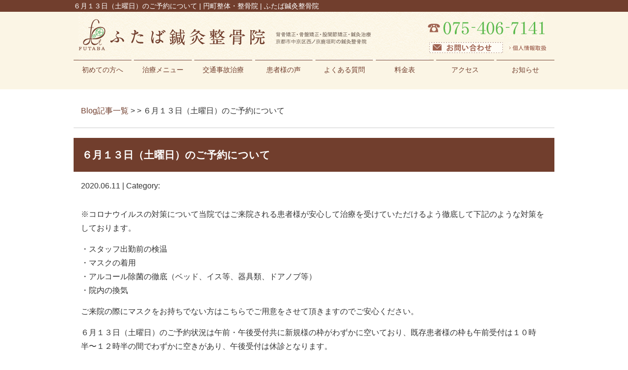

--- FILE ---
content_type: text/html; charset=UTF-8
request_url: https://futabaseitai.com/reserve/3607
body_size: 8502
content:
<!DOCTYPE html>
<html lang="ja">
<head>

<!-- Google Tag Manager -->
<script>(function(w,d,s,l,i){w[l]=w[l]||[];w[l].push({'gtm.start':
new Date().getTime(),event:'gtm.js'});var f=d.getElementsByTagName(s)[0],
j=d.createElement(s),dl=l!='dataLayer'?'&l='+l:'';j.async=true;j.src=
'https://www.googletagmanager.com/gtm.js?id='+i+dl;f.parentNode.insertBefore(j,f);
})(window,document,'script','dataLayer','GTM-KRJR5QH9');</script>
<!-- End Google Tag Manager -->

<!-- Google Tag Manager -->
<script>(function(w,d,s,l,i){w[l]=w[l]||[];w[l].push({'gtm.start':
new Date().getTime(),event:'gtm.js'});var f=d.getElementsByTagName(s)[0],
j=d.createElement(s),dl=l!='dataLayer'?'&l='+l:'';j.async=true;j.src=
'https://www.googletagmanager.com/gtm.js?id='+i+dl;f.parentNode.insertBefore(j,f);
})(window,document,'script','dataLayer','GTM-KDB2Q9HD');</script>
<!-- End Google Tag Manager -->

<meta name=viewport content="width=device-width, initial-scale=1">
<meta charset="UTF-8">



<script>
$(function() {
	$('a[href^="tel:"]').on('click', function(){
		gtag('event', 'tel');
	});
});
$(function() {
	$('a[href^="https://line.me/"]').on('click', function(){
		gtag('event', 'line');
	});
});
$(function() {
	$('a[href^="https://lin.ee/"]').on('click', function(){
		gtag('event', 'line');
	});
});
$(function() {
	$('a[href^="https://page.line.me"]').on('click', function(){
		gtag('event', 'line');
	});
});
</script>


		<!-- All in One SEO 4.1.5.3 -->
		<title>６月１３日（土曜日）のご予約について | 円町の整骨院ならふたば鍼灸整骨院｜整体・骨盤矯正・交通事故治療</title>
		<meta name="description" content="※コロナウイルスの対策について当院ではご来院される患者様が安心して治療を受けていただけるよう徹底して下記のよう […]" />
		<meta name="robots" content="max-image-preview:large" />
		<link rel="canonical" href="https://futabaseitai.com/reserve/3607" />
		<meta property="og:locale" content="ja_JP" />
		<meta property="og:site_name" content="ふたば鍼灸整骨院" />
		<meta property="og:type" content="article" />
		<meta property="og:title" content="６月１３日（土曜日）のご予約について | 円町の整骨院ならふたば鍼灸整骨院｜整体・骨盤矯正・交通事故治療" />
		<meta property="og:description" content="※コロナウイルスの対策について当院ではご来院される患者様が安心して治療を受けていただけるよう徹底して下記のよう […]" />
		<meta property="og:url" content="https://futabaseitai.com/reserve/3607" />
		<meta property="og:image" content="https://futabaseitai.com/res/images/futaba-p/futaba-top-p/futaba-top_01.jpg" />
		<meta property="og:image:secure_url" content="https://futabaseitai.com/res/images/futaba-p/futaba-top-p/futaba-top_01.jpg" />
		<meta property="article:published_time" content="2020-06-11T00:35:32+00:00" />
		<meta property="article:modified_time" content="2020-06-11T00:36:03+00:00" />
		<meta name="twitter:card" content="summary" />
		<meta name="twitter:domain" content="futabaseitai.com" />
		<meta name="twitter:title" content="６月１３日（土曜日）のご予約について | 円町の整骨院ならふたば鍼灸整骨院｜整体・骨盤矯正・交通事故治療" />
		<meta name="twitter:description" content="※コロナウイルスの対策について当院ではご来院される患者様が安心して治療を受けていただけるよう徹底して下記のよう […]" />
		<meta name="twitter:image" content="http://futabaseitai.com/res/images/futaba-p/futaba-top-p/futaba-top_01.jpg" />
		<script type="application/ld+json" class="aioseo-schema">
			{"@context":"https:\/\/schema.org","@graph":[{"@type":"WebSite","@id":"https:\/\/futabaseitai.com\/#website","url":"https:\/\/futabaseitai.com\/","name":"\u5186\u753a\u306e\u6574\u9aa8\u9662\u306a\u3089\u3075\u305f\u3070\u937c\u7078\u6574\u9aa8\u9662\uff5c\u6574\u4f53\u30fb\u9aa8\u76e4\u77ef\u6b63\u30fb\u4ea4\u901a\u4e8b\u6545\u6cbb\u7642","description":"\u5186\u753a\u6574\u4f53\u30fb\u6574\u9aa8\u9662 | \u3075\u305f\u3070\u937c\u7078\u6574\u9aa8\u9662","inLanguage":"ja","publisher":{"@id":"https:\/\/futabaseitai.com\/#organization"}},{"@type":"Organization","@id":"https:\/\/futabaseitai.com\/#organization","name":"\u5186\u753a\u306e\u6574\u9aa8\u9662\u306a\u3089\u3075\u305f\u3070\u937c\u7078\u6574\u9aa8\u9662\uff5c\u6574\u4f53\u30fb\u9aa8\u76e4\u77ef\u6b63\u30fb\u4ea4\u901a\u4e8b\u6545\u6cbb\u7642","url":"https:\/\/futabaseitai.com\/"},{"@type":"BreadcrumbList","@id":"https:\/\/futabaseitai.com\/reserve\/3607#breadcrumblist","itemListElement":[{"@type":"ListItem","@id":"https:\/\/futabaseitai.com\/#listItem","position":1,"item":{"@type":"WebPage","@id":"https:\/\/futabaseitai.com\/","name":"\u30db\u30fc\u30e0","description":"\u5186\u753a\u3067\u6574\u9aa8\u9662\u3092\u958b\u8a2d\u3057\u3066\u304a\u308a\u307e\u3059\u3075\u305f\u3070\u937c\u7078\u6574\u9aa8\u9662\u3067\u3059\u3002\u5f53\u6574\u9aa8\u9662\u306f\u5186\u753a\u3092\u4e2d\u5fc3\u306b\u6570\u591a\u304f\u306e\u30af\u30e9\u30a4\u30a2\u30f3\u30c8\u69d8\u306b\u6765\u9662\u9802\u3044\u3066\u304a\u308a\u3001\u6574\u4f53\u3084\u9aa8\u76e4\u77ef\u6b63\u3001\u4ea4\u901a\u4e8b\u6545\u6cbb\u7642\u306a\u3069\u3059\u3079\u3066\u306e\u65bd\u8853\u306f\u56fd\u5bb6\u8cc7\u683c\u8005\u304c\u62c5\u5f53\u3092\u3055\u305b\u3066\u9802\u304d\u307e\u3059\u3002\u6839\u672c\u65bd\u8853\u3092\u6c42\u3081\u3089\u308c\u308b\u65b9\u306f\u5186\u753a\u306e\u3075\u305f\u3070\u937c\u7078\u6574\u9aa8\u9662\u306b\u304a\u4efb\u305b\u304f\u3060\u3055\u3044\u3002","url":"https:\/\/futabaseitai.com\/"}}]},{"@type":"Person","@id":"https:\/\/futabaseitai.com\/blog\/author\/futabaseitai#author","url":"https:\/\/futabaseitai.com\/blog\/author\/futabaseitai","name":"futabaseitai","image":{"@type":"ImageObject","@id":"https:\/\/futabaseitai.com\/reserve\/3607#authorImage","url":"https:\/\/secure.gravatar.com\/avatar\/46ff51ae0b234fe376168d6bd86ec602?s=96&d=mm&r=g","width":96,"height":96,"caption":"futabaseitai"}},{"@type":"WebPage","@id":"https:\/\/futabaseitai.com\/reserve\/3607#webpage","url":"https:\/\/futabaseitai.com\/reserve\/3607","name":"\uff16\u6708\uff11\uff13\u65e5\uff08\u571f\u66dc\u65e5\uff09\u306e\u3054\u4e88\u7d04\u306b\u3064\u3044\u3066 | \u5186\u753a\u306e\u6574\u9aa8\u9662\u306a\u3089\u3075\u305f\u3070\u937c\u7078\u6574\u9aa8\u9662\uff5c\u6574\u4f53\u30fb\u9aa8\u76e4\u77ef\u6b63\u30fb\u4ea4\u901a\u4e8b\u6545\u6cbb\u7642","description":"\u203b\u30b3\u30ed\u30ca\u30a6\u30a4\u30eb\u30b9\u306e\u5bfe\u7b56\u306b\u3064\u3044\u3066\u5f53\u9662\u3067\u306f\u3054\u6765\u9662\u3055\u308c\u308b\u60a3\u8005\u69d8\u304c\u5b89\u5fc3\u3057\u3066\u6cbb\u7642\u3092\u53d7\u3051\u3066\u3044\u305f\u3060\u3051\u308b\u3088\u3046\u5fb9\u5e95\u3057\u3066\u4e0b\u8a18\u306e\u3088\u3046 [\u2026]","inLanguage":"ja","isPartOf":{"@id":"https:\/\/futabaseitai.com\/#website"},"breadcrumb":{"@id":"https:\/\/futabaseitai.com\/reserve\/3607#breadcrumblist"},"author":"https:\/\/futabaseitai.com\/blog\/author\/futabaseitai#author","creator":"https:\/\/futabaseitai.com\/blog\/author\/futabaseitai#author","datePublished":"2020-06-11T00:35:32+09:00","dateModified":"2020-06-11T00:36:03+09:00"}]}
		</script>
		<!-- All in One SEO -->

<script type="text/javascript">
window._wpemojiSettings = {"baseUrl":"https:\/\/s.w.org\/images\/core\/emoji\/14.0.0\/72x72\/","ext":".png","svgUrl":"https:\/\/s.w.org\/images\/core\/emoji\/14.0.0\/svg\/","svgExt":".svg","source":{"concatemoji":"https:\/\/futabaseitai.com\/wp-includes\/js\/wp-emoji-release.min.js?ver=6.2.8"}};
/*! This file is auto-generated */
!function(e,a,t){var n,r,o,i=a.createElement("canvas"),p=i.getContext&&i.getContext("2d");function s(e,t){p.clearRect(0,0,i.width,i.height),p.fillText(e,0,0);e=i.toDataURL();return p.clearRect(0,0,i.width,i.height),p.fillText(t,0,0),e===i.toDataURL()}function c(e){var t=a.createElement("script");t.src=e,t.defer=t.type="text/javascript",a.getElementsByTagName("head")[0].appendChild(t)}for(o=Array("flag","emoji"),t.supports={everything:!0,everythingExceptFlag:!0},r=0;r<o.length;r++)t.supports[o[r]]=function(e){if(p&&p.fillText)switch(p.textBaseline="top",p.font="600 32px Arial",e){case"flag":return s("\ud83c\udff3\ufe0f\u200d\u26a7\ufe0f","\ud83c\udff3\ufe0f\u200b\u26a7\ufe0f")?!1:!s("\ud83c\uddfa\ud83c\uddf3","\ud83c\uddfa\u200b\ud83c\uddf3")&&!s("\ud83c\udff4\udb40\udc67\udb40\udc62\udb40\udc65\udb40\udc6e\udb40\udc67\udb40\udc7f","\ud83c\udff4\u200b\udb40\udc67\u200b\udb40\udc62\u200b\udb40\udc65\u200b\udb40\udc6e\u200b\udb40\udc67\u200b\udb40\udc7f");case"emoji":return!s("\ud83e\udef1\ud83c\udffb\u200d\ud83e\udef2\ud83c\udfff","\ud83e\udef1\ud83c\udffb\u200b\ud83e\udef2\ud83c\udfff")}return!1}(o[r]),t.supports.everything=t.supports.everything&&t.supports[o[r]],"flag"!==o[r]&&(t.supports.everythingExceptFlag=t.supports.everythingExceptFlag&&t.supports[o[r]]);t.supports.everythingExceptFlag=t.supports.everythingExceptFlag&&!t.supports.flag,t.DOMReady=!1,t.readyCallback=function(){t.DOMReady=!0},t.supports.everything||(n=function(){t.readyCallback()},a.addEventListener?(a.addEventListener("DOMContentLoaded",n,!1),e.addEventListener("load",n,!1)):(e.attachEvent("onload",n),a.attachEvent("onreadystatechange",function(){"complete"===a.readyState&&t.readyCallback()})),(e=t.source||{}).concatemoji?c(e.concatemoji):e.wpemoji&&e.twemoji&&(c(e.twemoji),c(e.wpemoji)))}(window,document,window._wpemojiSettings);
</script>
<style type="text/css">
img.wp-smiley,
img.emoji {
	display: inline !important;
	border: none !important;
	box-shadow: none !important;
	height: 1em !important;
	width: 1em !important;
	margin: 0 0.07em !important;
	vertical-align: -0.1em !important;
	background: none !important;
	padding: 0 !important;
}
</style>
	<link rel='stylesheet' id='wp-block-library-css' href='https://futabaseitai.com/wp-includes/css/dist/block-library/style.min.css?ver=6.2.8' type='text/css' media='all' />
<link rel='stylesheet' id='classic-theme-styles-css' href='https://futabaseitai.com/wp-includes/css/classic-themes.min.css?ver=6.2.8' type='text/css' media='all' />
<style id='global-styles-inline-css' type='text/css'>
body{--wp--preset--color--black: #000000;--wp--preset--color--cyan-bluish-gray: #abb8c3;--wp--preset--color--white: #ffffff;--wp--preset--color--pale-pink: #f78da7;--wp--preset--color--vivid-red: #cf2e2e;--wp--preset--color--luminous-vivid-orange: #ff6900;--wp--preset--color--luminous-vivid-amber: #fcb900;--wp--preset--color--light-green-cyan: #7bdcb5;--wp--preset--color--vivid-green-cyan: #00d084;--wp--preset--color--pale-cyan-blue: #8ed1fc;--wp--preset--color--vivid-cyan-blue: #0693e3;--wp--preset--color--vivid-purple: #9b51e0;--wp--preset--gradient--vivid-cyan-blue-to-vivid-purple: linear-gradient(135deg,rgba(6,147,227,1) 0%,rgb(155,81,224) 100%);--wp--preset--gradient--light-green-cyan-to-vivid-green-cyan: linear-gradient(135deg,rgb(122,220,180) 0%,rgb(0,208,130) 100%);--wp--preset--gradient--luminous-vivid-amber-to-luminous-vivid-orange: linear-gradient(135deg,rgba(252,185,0,1) 0%,rgba(255,105,0,1) 100%);--wp--preset--gradient--luminous-vivid-orange-to-vivid-red: linear-gradient(135deg,rgba(255,105,0,1) 0%,rgb(207,46,46) 100%);--wp--preset--gradient--very-light-gray-to-cyan-bluish-gray: linear-gradient(135deg,rgb(238,238,238) 0%,rgb(169,184,195) 100%);--wp--preset--gradient--cool-to-warm-spectrum: linear-gradient(135deg,rgb(74,234,220) 0%,rgb(151,120,209) 20%,rgb(207,42,186) 40%,rgb(238,44,130) 60%,rgb(251,105,98) 80%,rgb(254,248,76) 100%);--wp--preset--gradient--blush-light-purple: linear-gradient(135deg,rgb(255,206,236) 0%,rgb(152,150,240) 100%);--wp--preset--gradient--blush-bordeaux: linear-gradient(135deg,rgb(254,205,165) 0%,rgb(254,45,45) 50%,rgb(107,0,62) 100%);--wp--preset--gradient--luminous-dusk: linear-gradient(135deg,rgb(255,203,112) 0%,rgb(199,81,192) 50%,rgb(65,88,208) 100%);--wp--preset--gradient--pale-ocean: linear-gradient(135deg,rgb(255,245,203) 0%,rgb(182,227,212) 50%,rgb(51,167,181) 100%);--wp--preset--gradient--electric-grass: linear-gradient(135deg,rgb(202,248,128) 0%,rgb(113,206,126) 100%);--wp--preset--gradient--midnight: linear-gradient(135deg,rgb(2,3,129) 0%,rgb(40,116,252) 100%);--wp--preset--duotone--dark-grayscale: url('#wp-duotone-dark-grayscale');--wp--preset--duotone--grayscale: url('#wp-duotone-grayscale');--wp--preset--duotone--purple-yellow: url('#wp-duotone-purple-yellow');--wp--preset--duotone--blue-red: url('#wp-duotone-blue-red');--wp--preset--duotone--midnight: url('#wp-duotone-midnight');--wp--preset--duotone--magenta-yellow: url('#wp-duotone-magenta-yellow');--wp--preset--duotone--purple-green: url('#wp-duotone-purple-green');--wp--preset--duotone--blue-orange: url('#wp-duotone-blue-orange');--wp--preset--font-size--small: 13px;--wp--preset--font-size--medium: 20px;--wp--preset--font-size--large: 36px;--wp--preset--font-size--x-large: 42px;--wp--preset--spacing--20: 0.44rem;--wp--preset--spacing--30: 0.67rem;--wp--preset--spacing--40: 1rem;--wp--preset--spacing--50: 1.5rem;--wp--preset--spacing--60: 2.25rem;--wp--preset--spacing--70: 3.38rem;--wp--preset--spacing--80: 5.06rem;--wp--preset--shadow--natural: 6px 6px 9px rgba(0, 0, 0, 0.2);--wp--preset--shadow--deep: 12px 12px 50px rgba(0, 0, 0, 0.4);--wp--preset--shadow--sharp: 6px 6px 0px rgba(0, 0, 0, 0.2);--wp--preset--shadow--outlined: 6px 6px 0px -3px rgba(255, 255, 255, 1), 6px 6px rgba(0, 0, 0, 1);--wp--preset--shadow--crisp: 6px 6px 0px rgba(0, 0, 0, 1);}:where(.is-layout-flex){gap: 0.5em;}body .is-layout-flow > .alignleft{float: left;margin-inline-start: 0;margin-inline-end: 2em;}body .is-layout-flow > .alignright{float: right;margin-inline-start: 2em;margin-inline-end: 0;}body .is-layout-flow > .aligncenter{margin-left: auto !important;margin-right: auto !important;}body .is-layout-constrained > .alignleft{float: left;margin-inline-start: 0;margin-inline-end: 2em;}body .is-layout-constrained > .alignright{float: right;margin-inline-start: 2em;margin-inline-end: 0;}body .is-layout-constrained > .aligncenter{margin-left: auto !important;margin-right: auto !important;}body .is-layout-constrained > :where(:not(.alignleft):not(.alignright):not(.alignfull)){max-width: var(--wp--style--global--content-size);margin-left: auto !important;margin-right: auto !important;}body .is-layout-constrained > .alignwide{max-width: var(--wp--style--global--wide-size);}body .is-layout-flex{display: flex;}body .is-layout-flex{flex-wrap: wrap;align-items: center;}body .is-layout-flex > *{margin: 0;}:where(.wp-block-columns.is-layout-flex){gap: 2em;}.has-black-color{color: var(--wp--preset--color--black) !important;}.has-cyan-bluish-gray-color{color: var(--wp--preset--color--cyan-bluish-gray) !important;}.has-white-color{color: var(--wp--preset--color--white) !important;}.has-pale-pink-color{color: var(--wp--preset--color--pale-pink) !important;}.has-vivid-red-color{color: var(--wp--preset--color--vivid-red) !important;}.has-luminous-vivid-orange-color{color: var(--wp--preset--color--luminous-vivid-orange) !important;}.has-luminous-vivid-amber-color{color: var(--wp--preset--color--luminous-vivid-amber) !important;}.has-light-green-cyan-color{color: var(--wp--preset--color--light-green-cyan) !important;}.has-vivid-green-cyan-color{color: var(--wp--preset--color--vivid-green-cyan) !important;}.has-pale-cyan-blue-color{color: var(--wp--preset--color--pale-cyan-blue) !important;}.has-vivid-cyan-blue-color{color: var(--wp--preset--color--vivid-cyan-blue) !important;}.has-vivid-purple-color{color: var(--wp--preset--color--vivid-purple) !important;}.has-black-background-color{background-color: var(--wp--preset--color--black) !important;}.has-cyan-bluish-gray-background-color{background-color: var(--wp--preset--color--cyan-bluish-gray) !important;}.has-white-background-color{background-color: var(--wp--preset--color--white) !important;}.has-pale-pink-background-color{background-color: var(--wp--preset--color--pale-pink) !important;}.has-vivid-red-background-color{background-color: var(--wp--preset--color--vivid-red) !important;}.has-luminous-vivid-orange-background-color{background-color: var(--wp--preset--color--luminous-vivid-orange) !important;}.has-luminous-vivid-amber-background-color{background-color: var(--wp--preset--color--luminous-vivid-amber) !important;}.has-light-green-cyan-background-color{background-color: var(--wp--preset--color--light-green-cyan) !important;}.has-vivid-green-cyan-background-color{background-color: var(--wp--preset--color--vivid-green-cyan) !important;}.has-pale-cyan-blue-background-color{background-color: var(--wp--preset--color--pale-cyan-blue) !important;}.has-vivid-cyan-blue-background-color{background-color: var(--wp--preset--color--vivid-cyan-blue) !important;}.has-vivid-purple-background-color{background-color: var(--wp--preset--color--vivid-purple) !important;}.has-black-border-color{border-color: var(--wp--preset--color--black) !important;}.has-cyan-bluish-gray-border-color{border-color: var(--wp--preset--color--cyan-bluish-gray) !important;}.has-white-border-color{border-color: var(--wp--preset--color--white) !important;}.has-pale-pink-border-color{border-color: var(--wp--preset--color--pale-pink) !important;}.has-vivid-red-border-color{border-color: var(--wp--preset--color--vivid-red) !important;}.has-luminous-vivid-orange-border-color{border-color: var(--wp--preset--color--luminous-vivid-orange) !important;}.has-luminous-vivid-amber-border-color{border-color: var(--wp--preset--color--luminous-vivid-amber) !important;}.has-light-green-cyan-border-color{border-color: var(--wp--preset--color--light-green-cyan) !important;}.has-vivid-green-cyan-border-color{border-color: var(--wp--preset--color--vivid-green-cyan) !important;}.has-pale-cyan-blue-border-color{border-color: var(--wp--preset--color--pale-cyan-blue) !important;}.has-vivid-cyan-blue-border-color{border-color: var(--wp--preset--color--vivid-cyan-blue) !important;}.has-vivid-purple-border-color{border-color: var(--wp--preset--color--vivid-purple) !important;}.has-vivid-cyan-blue-to-vivid-purple-gradient-background{background: var(--wp--preset--gradient--vivid-cyan-blue-to-vivid-purple) !important;}.has-light-green-cyan-to-vivid-green-cyan-gradient-background{background: var(--wp--preset--gradient--light-green-cyan-to-vivid-green-cyan) !important;}.has-luminous-vivid-amber-to-luminous-vivid-orange-gradient-background{background: var(--wp--preset--gradient--luminous-vivid-amber-to-luminous-vivid-orange) !important;}.has-luminous-vivid-orange-to-vivid-red-gradient-background{background: var(--wp--preset--gradient--luminous-vivid-orange-to-vivid-red) !important;}.has-very-light-gray-to-cyan-bluish-gray-gradient-background{background: var(--wp--preset--gradient--very-light-gray-to-cyan-bluish-gray) !important;}.has-cool-to-warm-spectrum-gradient-background{background: var(--wp--preset--gradient--cool-to-warm-spectrum) !important;}.has-blush-light-purple-gradient-background{background: var(--wp--preset--gradient--blush-light-purple) !important;}.has-blush-bordeaux-gradient-background{background: var(--wp--preset--gradient--blush-bordeaux) !important;}.has-luminous-dusk-gradient-background{background: var(--wp--preset--gradient--luminous-dusk) !important;}.has-pale-ocean-gradient-background{background: var(--wp--preset--gradient--pale-ocean) !important;}.has-electric-grass-gradient-background{background: var(--wp--preset--gradient--electric-grass) !important;}.has-midnight-gradient-background{background: var(--wp--preset--gradient--midnight) !important;}.has-small-font-size{font-size: var(--wp--preset--font-size--small) !important;}.has-medium-font-size{font-size: var(--wp--preset--font-size--medium) !important;}.has-large-font-size{font-size: var(--wp--preset--font-size--large) !important;}.has-x-large-font-size{font-size: var(--wp--preset--font-size--x-large) !important;}
.wp-block-navigation a:where(:not(.wp-element-button)){color: inherit;}
:where(.wp-block-columns.is-layout-flex){gap: 2em;}
.wp-block-pullquote{font-size: 1.5em;line-height: 1.6;}
</style>
<link rel='stylesheet' id='wp-pagenavi-css' href='https://futabaseitai.com/wp-content/plugins/wp-pagenavi/pagenavi-css.css?ver=2.70' type='text/css' media='all' />
<link rel="https://api.w.org/" href="https://futabaseitai.com/wp-json/" /><link rel="EditURI" type="application/rsd+xml" title="RSD" href="https://futabaseitai.com/xmlrpc.php?rsd" />
<link rel="wlwmanifest" type="application/wlwmanifest+xml" href="https://futabaseitai.com/wp-includes/wlwmanifest.xml" />
<meta name="generator" content="WordPress 6.2.8" />
<link rel='shortlink' href='https://futabaseitai.com/?p=3607' />
<link rel="alternate" type="application/json+oembed" href="https://futabaseitai.com/wp-json/oembed/1.0/embed?url=https%3A%2F%2Ffutabaseitai.com%2Freserve%2F3607" />
<link rel="alternate" type="text/xml+oembed" href="https://futabaseitai.com/wp-json/oembed/1.0/embed?url=https%3A%2F%2Ffutabaseitai.com%2Freserve%2F3607&#038;format=xml" />

<!-- Dynamic Widgets by QURL loaded - http://www.dynamic-widgets.com //-->

</head>
<body>

<!-- Google Tag Manager (noscript) -->
<noscript><iframe src="https://www.googletagmanager.com/ns.html?id=GTM-KRJR5QH9"
height="0" width="0" style="display:none;visibility:hidden"></iframe></noscript>
<!-- End Google Tag Manager (noscript) -->

<!-- Google Tag Manager (noscript) -->
<noscript><iframe src="https://www.googletagmanager.com/ns.html?id=GTM-KDB2Q9HD"
height="0" width="0" style="display:none;visibility:hidden"></iframe></noscript>
<!-- End Google Tag Manager (noscript) -->

<a class="menu-trigger menu-open">
	<span></span>
	<span></span>
	<span></span>
</a>

<div id="bottom_menu">
	<a href="https://page.line.me/bgw1161s?openQrModal=true" target="_blank"><img src="/res/images/common/sp_line.png" alt="LINE" /></a>
	<a href="https://ws.formzu.net/fgen/S32085945/" target="_blank"><img src="/res/images/common/sp_mail.png" alt="mail" /></a>
	<a href="tel:075-406-7141"><img src="/res/images/common/sp_tel.png" alt="TEL" /></a>
</div>

<a name="top" id="top"></a>

<div id="header_description">
	<h1>６月１３日（土曜日）のご予約について | 円町整体・整骨院 | ふたば鍼灸整骨院</h1>
</div>

<header>
	
	<div id="site_title">
		<div class="left">
			<img src="/res/images/futaba-p/futaba-head-p/futaba-head_01.gif" alt="円町の整骨院ならふたば鍼灸整骨院｜整体・骨盤矯正・交通事故治療" usemap="#Map" />
			<map name="Map" id="Map"><area shape="rect" coords="2,10,384,89" href="/" /></map>
		</div>
		<div class="right">
			<div><img src="/res/images/futaba-p/futaba-head-p/futaba-head_02.gif" /></div>
			<div>
				<a href="https://ws.formzu.net/fgen/S32085945/" target="_blank"><img src="/res/images/futaba-p/futaba-head-p/btn-01.gif" alt="お問い合わせ" /></a>
				<a href="/privacy"><img src="/res/images/futaba-p/futaba-head-p/btn-02.gif" alt="個人情報取扱" /></a>
			</div>
		</div>
	</div>
	
	<nav id="global_navi">
		<ul class="parent">
			<li><a href="https://futabaseitai.com/futaba-hajimete">初めての方へ</a></li>
			<li><a class="submenu">治療メニュー</a>
				<ul class="child">
					<li><a href="https://futabaseitai.com/rs-youtsuu">腰痛</a></li>
					<li><a href="https://futabaseitai.com/rs-kotsuban">骨盤矯正</a></li>
					<li><a href="https://futabaseitai.com/rs-sango">産後骨盤矯正</a></li>
					<li><a href="https://futabaseitai.com/jiritsushinkei">自律神経調整施術</a></li>
					<li><a href="https://beauty.hotpepper.jp/kr/slnH000362120/" target="_blank">ダイエット・痩身施術</a></li>
					<li><a href="https://futabaseitai.com/rs-katakori">肩こり</a></li>
					<li><a href="https://futabaseitai.com/other">その他症状一覧</a></li>
				</ul>
			</li>
			<li><a href="http://xn--p8jtcb5j846neqaofkcb477im03ashsxi1kwuc.com" target="_blank">交通事故治療</a></li>
			<li><a href="https://futabaseitai.com/happiness">患者様の声</a></li>
			<li><a href="https://futabaseitai.com/qa">よくある質問</a></li>
			<li><a href="https://futabaseitai.com/futaba-price">料金表</a></li>
			<li><a href="#access" class="menu-open">アクセス</a></li>
			<li><a href="https://futabaseitai.com/reserve">お知らせ</a></li>
		</ul>
	</nav>
	
</header>
<article id="blog">
    
        <rdf:RDF xmlns:rdf="http://www.w3.org/1999/02/22-rdf-syntax-ns#"
			xmlns:dc="http://purl.org/dc/elements/1.1/"
			xmlns:trackback="http://madskills.com/public/xml/rss/module/trackback/">
		<rdf:Description rdf:about="https://futabaseitai.com/reserve/3607"
    dc:identifier="https://futabaseitai.com/reserve/3607"
    dc:title="６月１３日（土曜日）のご予約について"
    trackback:ping="https://futabaseitai.com/reserve/3607/trackback" />
</rdf:RDF>        
        <div id="topic_path"><p><a href="https://futabaseitai.com/blog">Blog記事一覧</a> >  > ６月１３日（土曜日）のご予約について</p></div>
        
                        
        <section class="entry single_entry">
            
            <div class="entry_header">
                <h2 class="title">６月１３日（土曜日）のご予約について</h2>
                <p class="meta">2020.06.11 | Category: </p>
            </div>
            
            <div class="entry_body">
                <p>※コロナウイルスの対策について当院ではご来院される患者様が安心して治療を受けていただけるよう徹底して下記のような対策をしております。</p>
<p>・スタッフ出勤前の検温<br />
・マスクの着用<br />
・アルコール除菌の徹底（ベッド、イス等、器具類、ドアノブ等）<br />
・院内の換気</p>
<p>ご来院の際にマスクをお持ちでない方はこちらでご用意をさせて頂きますのでご安心ください。</p>
<p>６月１３日（土曜日）のご予約状況は午前・午後受付共に新規様の枠がわずかに空いており、既存患者様の枠も午前受付は１０時半〜１２時半の間でわずかに空きがあり、午後受付は休診となります。<br />
当日のご予約もお電話にて承りますのでご連絡をお待ちしております。</p>
<p>京都市　中京区　円町　ふたば鍼灸整骨院　　整体・骨盤矯正・スポーツ整体・産後骨盤矯正・交通事故施術・美容鍼・小顔矯正・鍼など当院にお任せ下さい。<br />
　　　　　　　　　　　　　　　　　　　　　　　TEL　０７５−４０６−７１４</p>
            </div><!-- .page_body -->
        
        </section><!-- .entry -->
        
                
        <div id="footer_widget">
                    </div><!-- #page_footer -->
    
</article>

<footer>
	
	<div id="rs-widget-45" class="lp-widget widget">			<div class="textwidget rs-widget"><a id="access" name="access"></a>
<div class="time"><img src="/res/images/common/footer_image.jpg" /></div>
<div class="access">
<div class="tel"><i class="fa fa-phone-square" aria-hidden="true"></i> 075-406-7141</div>
<div class="address">〒604-8496 京都府京都市中京区西ノ京鹿垣町5-1 ラスパルマス京都円町1F <a href="/sougo">Link</a></div>
<a class="mail" href="/contact"><i class="fa fa-envelope" aria-hidden="true"></i> お問い合わせ</a>
</div>
<div class="map"><iframe src="https://www.google.com/maps/embed?pb=!4v1569386035696!6m8!1m7!1sCAoSLEFGMVFpcE10a3lDUlJsX2FPUUFOR3ZXWWQ4d3B5Zjl0V0xlRjZGaXh5Um82!2m2!1d35.01874730516286!2d135.7351200380272!3f70.23523548773849!4f-13.991717191909544!5f0.7820865974627469" frameborder="0" style="border:0;" allowfullscreen=""></iframe></div>
<div class="map"><iframe src="https://www.google.com/maps/embed?pb=!1m14!1m8!1m3!1d13070.049368843745!2d135.7354407!3d35.0189106!3m2!1i1024!2i768!4f13.1!3m3!1m2!1s0x0%3A0x69338941c7bbc1ba!2z44G144Gf44Gw6Y2854G45pW06aqo6Zmi77yP5Lqs6YO95biCIOS4reS6rOWMuiDlhobnlLo!5e0!3m2!1sja!2sjp!4v1540351414864" width="450" height="400" frameborder="0" style="border:0" allowfullscreen></iframe></div></div>
		</div>	
	<div id="lisence">
		<small>Copyright(c) 2020 円町の整骨院ならふたば鍼灸整骨院｜整体・骨盤矯正・交通事故治療 All Rights Reserved.</small>　
	</div>
	
</footer>

<link rel="stylesheet" type="text/css" href="https://futabaseitai.com/wp-content/themes/new-template/style.css" media="all">
<link rel="stylesheet" type="text/css" href="/res/styles/common.css" media="all">
<link rel="stylesheet" type="text/css" href="/res/styles/responsive.css" media="all">
<link href="//netdna.bootstrapcdn.com/font-awesome/4.0.3/css/font-awesome.min.css" rel="stylesheet">

<script type="text/javascript" src="/res/scripts/jquery-1.10.2.min.js"></script>
<script type="text/javascript" src="/res/scripts/local.js"></script>


</body>
</html>
